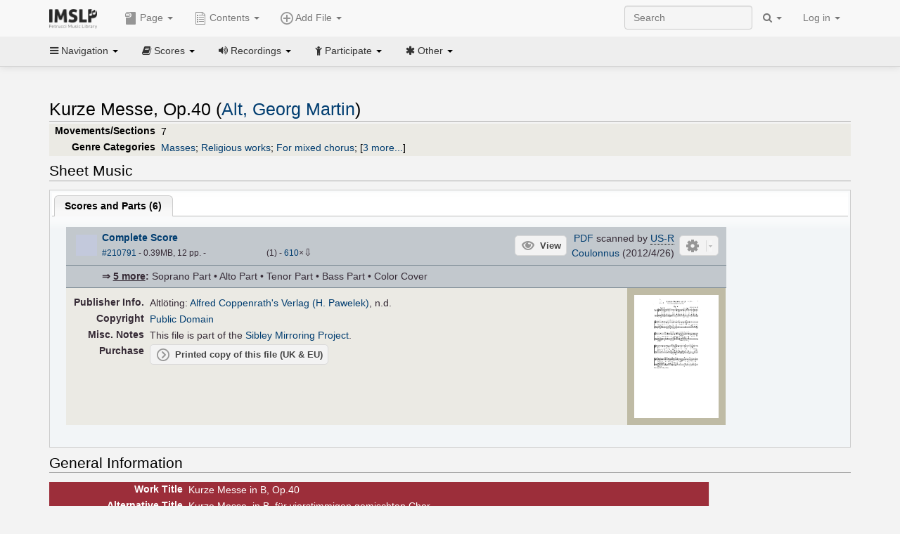

--- FILE ---
content_type: text/html; charset=UTF-8
request_url: https://imslp.org/wiki/Kurze_Messe,_Op.40_(Alt,_Georg_Martin)
body_size: 13421
content:
<!DOCTYPE html>
<html lang="en" dir="ltr" class="client-nojs">
<head>
<title>Kurze Messe, Op.40 (Alt, Georg Martin) - IMSLP</title>
<meta charset="UTF-8" />
<meta name="generator" content="MediaWiki 1.18.1" />
<meta http-equiv="X-UA-Compatible" content="IE=edge" />
<meta name="viewport" content="width=device-width, initial-scale=1, maximum-scale=1" />
<link rel="apple-touch-icon" sizes="180x180" href="/apple-touch-icon.png" />
<link rel="icon" sizes="192x192" href="/android-touch-icon.png" />
<link rel="shortcut icon" href="/favicon.ico" />
<link rel="search" type="application/opensearchdescription+xml" href="/opensearch_desc.php" title="IMSLP (en)" />
<link rel="EditURI" type="application/rsd+xml" href="//imslp.org/api.php?action=rsd" />
<link rel="copyright" href="http://creativecommons.org/licenses/by-sa/4.0/" />
<link rel="alternate" type="application/atom+xml" title="IMSLP Atom feed" href="/index.php?title=Special:RecentChanges&amp;feed=atom" />
<link rel="stylesheet" href="/load.php?debug=false&amp;lang=en&amp;modules=ext.wikiForum%7Cmediawiki.legacy.commonPrint%2Cshared%7Cskins.bootstrapmediawiki&amp;only=styles&amp;skin=bootstrap-mediawiki&amp;*" />
<link rel="stylesheet" href="/skins/bootstrap-mediawiki/font-awesome/css/font-awesome.min.css" />
<link rel="stylesheet" href="/extensions/Slick/slick.css" />
<link rel="stylesheet" href="/extensions/Slick/slick-theme.css" />
<link rel="stylesheet" href="/extensions/common/jscss/flexigrid.css?22.0" />
<link rel="stylesheet" href="/extensions/common/jscss/IMSLPMisc.css?22.0" />
<link rel="stylesheet" href="/skins/bootstrap-mediawiki/submenu/css/bootstrap-submenu.min.css?303" /><meta name="ResourceLoaderDynamicStyles" content="" />
<link rel="stylesheet" href="/load.php?debug=false&amp;lang=en&amp;modules=site&amp;only=styles&amp;skin=bootstrap-mediawiki&amp;*" />
<style>a:lang(ar),a:lang(ckb),a:lang(fa),a:lang(kk-arab),a:lang(mzn),a:lang(ps),a:lang(ur){text-decoration:none}a.new,#quickbar a.new{color:#ba0000}

/* cache key: imslp_wiki:resourceloader:filter:minify-css:4:c88e2bcd56513749bec09a7e29cb3ffa */</style>
<script src="/load.php?debug=false&amp;lang=en&amp;modules=startup&amp;only=scripts&amp;skin=bootstrap-mediawiki&amp;*"></script>
<script>if(window.mw){
	mw.config.set({"wgCanonicalNamespace": "", "wgCanonicalSpecialPageName": false, "wgNamespaceNumber": 0, "wgPageName": "Kurze_Messe,_Op.40_(Alt,_Georg_Martin)", "wgTitle": "Kurze Messe, Op.40 (Alt, Georg Martin)", "wgCurRevisionId": 1558810, "wgArticleId": 352735, "wgIsArticle": true, "wgAction": "view", "wgUserName": null, "wgUserGroups": ["*"], "wgCategories": ["Scores published by Coppenrath", "Sibley Mirroring Project", "Scores", "Alt, Georg Martin", "Early 20th century style", "Early 20th century", "Masses", "Religious works", "For mixed chorus", "Scores featuring mixed chorus", "For unaccompanied chorus", "Latin language", "B-flat major"], "wgBreakFrames": false, "wgRestrictionEdit": [], "wgRestrictionMove": [], "wgVectorEnabledModules": {"collapsiblenav": true, "collapsibletabs": true, "editwarning": false, "expandablesearch": false, "footercleanup": false, "sectioneditlinks": false, "simplesearch": true, "experiments": true}, "wgWikiEditorEnabledModules": {"toolbar": true, "dialogs": true, "hidesig": true, "templateEditor": false, "templates": false, "preview": false, "previewDialog": false, "publish": false, "toc": false}, "userIsMember": false});
}
</script><script>if(window.mw){
	mw.loader.load(["mediawiki.page.startup"]);
}
</script>

<script async src='https://www.googletagmanager.com/gtag/js?id=G-4QW4VCTZ4E'></script>
<script>
	window.dataLayer = window.dataLayer || [];
	function gtag(){dataLayer.push(arguments);}
	gtag('js', new Date());
	gtag('config', 'G-4QW4VCTZ4E');
</script>
<script type="text/javascript">
    (function(c,l,a,r,i,t,y){
        c[a]=c[a]||function(){(c[a].q=c[a].q||[]).push(arguments)};
        t=l.createElement(r);t.async=1;t.src="https://www.clarity.ms/tag/"+i;
        y=l.getElementsByTagName(r)[0];y.parentNode.insertBefore(t,y);
    })(window, document, "clarity", "script", "i36pgsjwfo");
</script></head>
<body class="mediawiki ltr sitedir-ltr ns-0 ns-subject page-Kurze_Messe_Op_40_Alt_Georg_Martin action-view skin-bootstrap-mediawiki">
<script>if(typeof IMSLPMsg=='undefined')IMSLPMsg={};$.extend(IMSLPMsg,{"js-a1":"e-mail address","js-a2":"or","js-a3":"existing IMSLP account name","js-a4":"15","js-b":"e-mail address (required)","js-b1":"E-mail Address","js-c":"IMSLP account name (optional)","js-c1":"IMSLP Account Name","js-d":"Purchase","js-e":"`1 Year`7 `2 Months: $`3.`4 per month, $`5.`6 total.","js-f":"composer category name","js-g":"Please select a composer.","js-h":"Composer category does not exist.","js-i":"Unable to get composer birth year.","js-j":"Composer must have been born more than 10 years ago.","js-k":"Composer: `1, Born: `2, Subscription Period: `3 Years, $`4.`5 total.","js-l":"Invalid e-mail address.","js-m":"No e-mail address provided.","js-n":"No e-mail address or user name provided.","js-o":"This is a `1gift subscription`2.","js-p":"Number of gift subscriptions:","js-q":"Invalid number of gift certificates.","js-r":"Your download will continue in `1 seconds...","js-s":"Click here to continue your download.","js-t":"This user is already a member.  Do you want to continue and add to the membership period?","js-u":"Internal server error.","js-v":"No composer selected.","js-w":"become a member","usegift":"1","pplc":"","unlocknav":"Unlock toolbars","locknav":"Lock toolbars","creditcard":"Credit card","paypal":"PayPal","membdesc":"Membership ($22 per year)","subscribe":"Subscribe","top10below":"Top 10 results below","naxosmoreres":"more results","chgkeyw":"change","naxossearchkey":"Search key:","newfile":"This is a newly submitted file that is available to members only.","memblogin":"<b>Are you a member?  Please <a href=\"\/index.php?title=Special:Userlogin&returnto=`1\">sign in<\/a> to avoid the waiting period.<\/b>","removead":"remove ad","addsheetmusic":"Add Sheet Music","yourownarrangement":"Your Own Arrangement","yourowncomposition":"Your Own Composition","yourownedition":"Your Own Edition","recording":"Recording","addfile":"Add File","addwork":"Add Work","membershipstatus":"Membership status","purchasemembership":"Purchase membership","searchimslpsite":"Search IMSLP site","searchbyimslpindex":"Search by IMSLP index","searchnaxosmusiclibrary":"Search Naxos Music Library","js-cont":"cont.","js-noprevious":"no previous","js-previous":"previous `1","js-nonext":"no next","js-next":"next `1","js-fcs":"Search category...","addscan":"Add Scan","addmanuscript":"Add Manuscript","newcomposition":"New Composition","newarrangement":"New Arrangement","newedition":"New Edition","updatecard":"Update Credit Card","confirmremovecc":"Please confirm credit card removal, all renewing subscriptions will be automatically cancelled.","alipay":"Alipay","dontexpandfileentries":"Don't expand file entries","expandfileentries":"Expand file entries","js-t1":"This user already has a renewing subscription, another subscription cannot be purchased.","js-recur-monthly":"Monthly subscription: $2.99\/mo","js-recur-yearly":"Yearly subscription: $22.00\/yr ($1.83\/mo)","js-pay-bancontact":"Bancontact","js-pay-eps":"eps","js-pay-giropay":"giropay","js-pay-ideal":"iDEAL","js-pay-p24":"Przelewy24","js-pay-sofort":"SOFORT","js-pay-wechat":"WeChat Pay","js-paymentrequiresname":"Please enter your full name to use this payment method:","js-sofortcountry":"Bank account location","js-sofortselecttext":"Select a country","js-paymenttypeyearlyonly":"Only credit cards and Paypal are accepted for a monthly subscription.","membdesc-norecur":"Membership ($`1)","membdesc-monthly":"Membership ($2.99 per month)","app-title":"IMSLP","app-price":"FREE","app-button":"VIEW","app-apple":"On the App Store","app-google":"In Google Play","app-amazon":"On Amazon Appstore","js-promo-year":"1 year","js-promo-years":"`1 years","js-promo-month":"1 month","js-promo-months":"`1 months","js-promo-ptnrbuyamt":"`1 (current balance: `2)","js-promo-codetooshort":"Promo code too short.","js-promo-email":"E-mail","js-promo-customer-email":"Customer e-mail","js-promo-email-required":"E-mail is required.","js-membership-monthly":"Monthly membership: $`1 per month","js-membership-yearly":"Yearly membership: $`1 per year","stripe-membdesc":"Membership ($`1 per year)"});</script><script>IMSLPTOCMsg="Contents";</script>		<div id="adngin-video-0" style="height:0"></div>
		<script src="/skins/bootstrap-mediawiki/submenu/js/bootstrap-submenu.min.js"></script>
		<div class="navbar navbar-default navbar-fixed-top " id="bs-top-navbar" role="navigation">
				<div class="container">
					<!-- .btn-navbar is used as the toggle for collapsed navbar content -->
					<div class="navbar-header">
						<button class="navbar-toggle collapsed" data-toggle="collapse" data-target=".navbar-collapse">
							<span class="sr-only">Toggle navigation</span>
							<span class="icon-bar"></span>
							<span class="icon-bar"></span>
							<span class="icon-bar"></span>
						</button>
														<select id="subnav-select">
								<option selected disabled hidden>Navigation</option><optgroup label=" Navigation"><option value='/wiki/Main_Page'><i class="fa fa-home"></i> Main Page</option><option value='/wiki/Special:RecentChanges'><i class="fa fa-edit"></i> Recent changes</option><option value='/wiki/Special:Random'><i class="fa fa-random"></i> Random page</option></optgroup><optgroup label=" Scores"><option value='/wiki/IMSLP:Difficulty'><i class="fa fa-star"></i> Instrument difficulty</option><option value='/wiki/Category:Composers'><i class="fa fa-sort-alpha-asc"></i> Composers</option><option value='/wiki/Category:People'><i class="fa fa-users"></i> All people</option><option value='/wiki/Category:People_by_nationality'><i class="fa fa-globe"></i> Nationality</option><option value='/wiki/Browse_people_by_time_period'><i class="fa fa-calendar"></i> Time period</option><option value='/wiki/IMSLP:View_Genres'><i class="fa fa-list-ul"></i> Instrumentation/Genre</option><option value='/wiki/Category:Scores_by_publisher'><i class="fa fa-files-o"></i> Publishers</option><option value='/wiki/Category:Works_with_Braille_scores'><i class="fa fa-braille"></i> Braille scores</option></optgroup><optgroup label=" Recordings"><option value='https://imslp.org/index.php?title=Category:People_with_recordings&amp;memberitst=Recordings'><i class="fa fa-sort-alpha-asc"></i> Composers</option><option value='/wiki/Category:Performers'><i class="fa fa-users"></i> Performer name</option><option value='/wiki/Category:Pages_with_commercial_recordings'><i class="fa fa-headphones"></i> Commercial recordings</option></optgroup><optgroup label=" Participate"><option value='/wiki/IMSLP:Contributor_Portal'>Contributor portal</option><option value='' disabled='disabled' class='unclickable'>----</option>
<option value='https://imslp.org/index.php?title=Special:WikiForumNext/recent-discussions//1/4'>Recent discussions</option><option value='https://imslpforums.org'>Forums</option><option value='/wiki/IMSLP:IRC_Access'>Live Chat (IRC)</option><option value='' disabled='disabled' class='unclickable'>----</option>
<option value='/wiki/IMSLP:FAQ'>FAQ</option><option value='/wiki/Help:Contents'>Help</option></optgroup><optgroup label=" Other"><option value='https://imslp.org/index.php?title=Category:Pages_with_parts_for_purchase&amp;simplesubcat=1&amp;launchtab=parts'>Purchase from IMSLP</option><option value='/wiki/IMSLP:Subscriptions'>Purchase membership</option><option value='https://www.paypal.com/cgi-bin/webscr?cmd=_donations&amp;business=payments@imslp.org&amp;item_name=IMSLP+%2F+Petrucci+Music+Library&amp;no_shipping=0&amp;no_note=1&amp;tax=0&amp;currency_code=USD&amp;lc=US&amp;bn=PP-DonationsBF&amp;charset=UTF-8&amp;notify_url=http%3A%2F%2Fimslp.org%2Fimslpscripts%2Fshop%2FPPDonationsIPN.ISCR.php'>Donate</option><option value='/wiki/IMSLP:Site_support'>Supporting IMSLP</option><option value='/wiki/IMSLP:Sponsored_Composers'>Sponsored people</option><option value='' disabled='disabled' class='unclickable'>----</option>
<option value='/wiki/IMSLP:Jobs'>Jobs</option><option value='/wiki/IMSLP:About'>About</option><option value='' disabled='disabled' class='unclickable'>----</option>
<option value='/wiki/IMSLP:Select_Language'>Select language</option><option value='/wiki/Special:Upload'>Upload picture</option><option value='/wiki/IMSLP:Sitemap'>Sitemap</option><option value='/wiki/IMSLP:Privacy_policy'>Privacy policy</option><option value='/wiki/IMSLP:General_disclaimer'>Disclaimers</option></optgroup>								</select>
														<a class="navbar-brand" href="/wiki/Main_Page" title="IMSLP"><img src='/imslp.png' alt='Logo'/></a>
					</div>

					<div class="collapse navbar-collapse" id="bs-mobile-nav">					<ul class="nav navbar-nav" id="page-dropdown"><li class="dropdown"><a class="dropdown-toggle nddm" data-toggle="dropdown"><span class="icon icon11"></span> Page <b class="caret"></b></a><ul class="dropdown-menu "><li ><a href="/wiki/Kurze_Messe,_Op.40_(Alt,_Georg_Martin)" class='nddm selected'><i class="fa fa-file"></i> Page</a><li ><a href="/index.php?title=Special:WikiForum&amp;forum=1&amp;page_assoc=Kurze+Messe%2C+Op.40+%28Alt%2C+Georg+Martin%29" class='nddm '><i class="fa fa-comment"></i> Discuss this piece (0)</a><li ><a href="https://imslpforums.org/viewforum.php?f=37" class='nddm '><i class="fa fa-bug"></i> Report issue</a><li ><a href="/index.php?title=Kurze_Messe,_Op.40_(Alt,_Georg_Martin)&amp;action=edit" class='nddm '><i class="fa fa-file-code-o"></i> View source</a><li ><a href="/index.php?title=Kurze_Messe,_Op.40_(Alt,_Georg_Martin)&amp;action=history" class='nddm '><i class="fa fa-clock-o"></i> History</a><li class='divider'></li>
<li ><a href="/wiki/Special:WhatLinksHere/Kurze_Messe,_Op.40_(Alt,_Georg_Martin)" class='nddm '><i class="fa fa-link"></i> What links here</a><li ><a href="/wiki/Special:RecentChangesLinked/Kurze_Messe,_Op.40_(Alt,_Georg_Martin)" class='nddm '><i class="fa fa-arrows-h"></i> Related changes</a><li ><a href="/index.php?title=Kurze_Messe,_Op.40_(Alt,_Georg_Martin)&amp;printable=yes" class='nddm '><i class="fa fa-print"></i> Printable version</a><li ><a href="/index.php?title=Kurze_Messe,_Op.40_(Alt,_Georg_Martin)&amp;oldid=1558810" class='nddm '><i class="fa fa-anchor"></i> Permanent link</a></ul></li></ul><ul class="nav navbar-nav"><li class="dropdown"><a class="dropdown-toggle nddm" data-toggle="dropdown" data-submenu><span class="icon icon3"></span> Add File <b class="caret"></b></a><ul class="dropdown-menu "><li class="dropdown-submenu"><a class="nddm"><span class="icon icon135"></span> Add Scan</b></a><ul class="dropdown-menu "><span id='wpdd_addscan'></span></ul></li><li class="dropdown-submenu"><a class="nddm"><span class="icon icon145"></span> Add Manuscript</b></a><ul class="dropdown-menu "><span id='wpdd_addmanu'></span></ul></li><li class="dropdown-submenu"><a class="nddm"><span class="icon icon144"></span> New Composition</b></a><ul class="dropdown-menu "><span id='wpdd_addnewcomp'></span></ul></li><li class="dropdown-submenu"><a class="nddm"><span class="icon icon155"></span> New Arrangement</b></a><ul class="dropdown-menu "><span id='wpdd_addnewarr'></span></ul></li><li class="dropdown-submenu"><a class="nddm"><span class="icon icon164"></span> New Edition</b></a><ul class="dropdown-menu "><span id='wpdd_addnewed'></span></ul></li><li class="dropdown-submenu"><a class="nddm"><span class="icon icon129"></span> Recording</b></a><ul class="dropdown-menu "><span id='wpdd_addrec'></span></ul></li></ul></li>						</ul>					<ul class="nav navbar-nav navbar-right" id="logindd">
						<li class="dropdown"><a class="dropdown-toggle nddm" data-toggle="dropdown">Log in <b class="caret"></b></a><ul class="dropdown-menu "><li ><a href="/index.php?title=Special:UserLogin&amp;returnto=Kurze%20Messe%2C%20Op.40%20%28Alt%2C%20Georg%20Martin%29" class='nddm '><i class="fa fa-sign-in"></i> Log in</a><li ><a onclick='return false;' class='nddm navbarlockitem'>navbarlockitem</a><li ><a onclick='return false;' class='nddm navbarexpfileent'>navbarexpfileent</a></ul></li>					</ul><ul class="nav navbar-nav navbar-right"><li class="dropdown"><a class="dropdown-toggle nddm" data-toggle="dropdown"><i class="fa fa-search" id="imslp-search-icon"></i> <b class="caret"></b></a><ul class="dropdown-menu nopullup"><li ><a onclick='return changeSearch(1);' class='nddm '><i class="fa fa-search"></i> Search IMSLP site</a><li ><a onclick='return changeSearch(2);' class='nddm '><i class="fa fa-hashtag"></i> Search by IMSLP index</a></ul></li>					</ul><form class="navbar-search navbar-form navbar-right" onsubmit="return doSearch();">
						<div>
							<input class="form-control" placeholder="Search" title="Search [ctrl-option-f]" accesskey="f" id="searchInput" autocomplete="off">
						</div>
					</form>
					</div>
				</div>
		</div><!-- topbar -->
					<div class="subnav subnav-fixed" id="bs-top-subnav">
				<div class="container">
					<ul class="nav nav-pills">
					<li class="dropdown"><a class="dropdown-toggle nddm" data-toggle="dropdown"><i class="fa fa-bars"></i> Navigation <b class="caret"></b></a><ul class="dropdown-menu "><li ><a href="/wiki/Main_Page" class='nddm '><i class="fa fa-home"></i> Main Page</a><li ><a href="/wiki/Special:RecentChanges" class='nddm '><i class="fa fa-edit"></i> Recent changes</a><li ><a href="/wiki/Special:Random" class='nddm '><i class="fa fa-random"></i> Random page</a></ul></li><li class="dropdown"><a class="dropdown-toggle nddm" data-toggle="dropdown"><i class="fa fa-book"></i> Scores <b class="caret"></b></a><ul class="dropdown-menu "><li ><a href="/wiki/IMSLP:Difficulty" class='nddm '><i class="fa fa-star"></i> Instrument difficulty</a><li ><a href="/wiki/Category:Composers" class='nddm '><i class="fa fa-sort-alpha-asc"></i> Composers</a><li ><a href="/wiki/Category:People" class='nddm '><i class="fa fa-users"></i> All people</a><li ><a href="/wiki/Category:People_by_nationality" class='nddm '><i class="fa fa-globe"></i> Nationality</a><li ><a href="/wiki/Browse_people_by_time_period" class='nddm '><i class="fa fa-calendar"></i> Time period</a><li ><a href="/wiki/IMSLP:View_Genres" class='nddm '><i class="fa fa-list-ul"></i> Instrumentation/Genre</a><li ><a href="/wiki/Category:Scores_by_publisher" class='nddm '><i class="fa fa-files-o"></i> Publishers</a><li ><a href="/wiki/Category:Works_with_Braille_scores" class='nddm '><i class="fa fa-braille"></i> Braille scores</a></ul></li><li class="dropdown"><a class="dropdown-toggle nddm" data-toggle="dropdown"><i class="fa fa-volume-up"></i> Recordings <b class="caret"></b></a><ul class="dropdown-menu "><li ><a href="https://imslp.org/index.php?title=Category:People_with_recordings&amp;memberitst=Recordings" class='nddm '><i class="fa fa-sort-alpha-asc"></i> Composers</a><li ><a href="/wiki/Category:Performers" class='nddm '><i class="fa fa-users"></i> Performer name</a><li ><a href="/wiki/Category:Pages_with_commercial_recordings" class='nddm '><i class="fa fa-headphones"></i> Commercial recordings</a></ul></li><li class="dropdown"><a class="dropdown-toggle nddm" data-toggle="dropdown"><i class="fa fa-child"></i> Participate <b class="caret"></b></a><ul class="dropdown-menu "><li ><a href="/wiki/IMSLP:Contributor_Portal" class='nddm '>Contributor portal</a><li class='divider'></li>
<li ><a href="https://imslp.org/index.php?title=Special:WikiForumNext/recent-discussions//1/4" class='nddm '>Recent discussions</a><li ><a href="https://imslpforums.org" class='nddm '>Forums</a><li ><a href="/wiki/IMSLP:IRC_Access" class='nddm '>Live Chat (IRC)</a><li class='divider'></li>
<li ><a href="/wiki/IMSLP:FAQ" class='nddm '>FAQ</a><li ><a href="/wiki/Help:Contents" class='nddm '>Help</a></ul></li><li class="dropdown"><a class="dropdown-toggle nddm" data-toggle="dropdown"><i class="fa fa-asterisk"></i> Other <b class="caret"></b></a><ul class="dropdown-menu "><li ><a href="https://imslp.org/index.php?title=Category:Pages_with_parts_for_purchase&amp;simplesubcat=1&amp;launchtab=parts" class='nddm '>Purchase from IMSLP</a><li ><a href="/wiki/IMSLP:Subscriptions" class='nddm '>Purchase membership</a><li ><a href="https://www.paypal.com/cgi-bin/webscr?cmd=_donations&amp;business=payments@imslp.org&amp;item_name=IMSLP+%2F+Petrucci+Music+Library&amp;no_shipping=0&amp;no_note=1&amp;tax=0&amp;currency_code=USD&amp;lc=US&amp;bn=PP-DonationsBF&amp;charset=UTF-8&amp;notify_url=http%3A%2F%2Fimslp.org%2Fimslpscripts%2Fshop%2FPPDonationsIPN.ISCR.php" class='nddm '>Donate</a><li ><a href="/wiki/IMSLP:Site_support" class='nddm '>Supporting IMSLP</a><li ><a href="/wiki/IMSLP:Sponsored_Composers" class='nddm '>Sponsored people</a><li class='divider'></li>
<li ><a href="/wiki/IMSLP:Jobs" class='nddm '>Jobs</a><li ><a href="/wiki/IMSLP:About" class='nddm '>About</a><li class='divider'></li>
<li ><a href="/wiki/IMSLP:Select_Language" class='nddm '>Select language</a><li ><a href="/wiki/Special:Upload" class='nddm '>Upload picture</a><li ><a href="/wiki/IMSLP:Sitemap" class='nddm '>Sitemap</a><li ><a href="/wiki/IMSLP:Privacy_policy" class='nddm '>Privacy policy</a><li ><a href="/wiki/IMSLP:General_disclaimer" class='nddm '>Disclaimers</a></ul></li>					</ul>
				</div>
			</div>
					<div id="wiki-outer-body">
			<div id="wiki-body" class="container">
				<div id="adngin-top-0"></div><br />								<span id='mw-js-message-wrapper'></span>
												
				<h1 id="firstHeading" class="firstHeading pagetitle page-header">
					Kurze Messe, Op.40 (Alt, Georg Martin)				</h1>	

				<div class="body"><div lang="en" dir="ltr" class="mw-content-ltr"><div class="wp_header">
<table>
<table>

<tr>
<th><span class="mh555">Movements/Sections</span><span class="ms555">Mov'ts/Sec's</span>
</th>
<td>7
</td></tr>
<tr>
<th>Genre Categories<span class="addpagetag mh555"></span>
</th>
<td><span class="plainlinks"><a rel="nofollow" class="external text" href="https://imslp.org/index.php?title=Category:Masses&amp;transclude=Template:Catintro">Masses</a></span>; <span class="plainlinks"><a rel="nofollow" class="external text" href="https://imslp.org/index.php?title=Category:Religious_works&amp;transclude=Template:Catintro">Religious works</a></span>; <span class="plainlinks"><a rel="nofollow" class="external text" href="https://imslp.org/index.php?title=Category:For_mixed_chorus&amp;transclude=Template:Catintro">For mixed chorus</a></span>; <span class="expandline" title="3 more..."><span class="plainlinks"><a rel="nofollow" class="external text" href="https://imslp.org/index.php?title=Category:Scores_featuring_mixed_chorus&amp;transclude=Template:Catintro">Scores featuring mixed chorus</a></span>; <span class="plainlinks"><a rel="nofollow" class="external text" href="https://imslp.org/index.php?title=Category:For_unaccompanied_chorus&amp;transclude=Template:Catintro">For unaccompanied chorus</a></span>; <span class="plainlinks"><a rel="nofollow" class="external text" href="https://imslp.org/index.php?title=Category:Latin_language&amp;transclude=Template:Catintro">Latin language</a></span></span>
</td></tr></table>
<tr><td></td></tr></table><div style="display:none"><script>JGINITadjhead={"type":1,"worktitle":"Kurze Messe, Op.40","composer":"Alt, Georg Martin","comphref":"\/wiki\/Category:Alt,_Georg_Martin"};JGINITsearchbars={};JGWPPBdefault={"cd":false,"score":false,"amarec":"kurze messe","itunes":"kurze messe","composer":"alt","scorekeywords":"kurze messe","pelink":false,"scoreopts":[],"isbn":false};JGBSPartsnum=0;JGBSAccompnum=0;JGCommRec={};JGaskdonation=0;JGFileTools={"210791":{"010-EXPTS":{"icon":55,"label":"Extract parts","onclick":"http:\/\/partifi.org\/?imslp=210791"},"015-ZIPFILE":{"icon":52,"label":"Download 6 files as ZIP file","onclick":"https:\/\/imslp.org\/wiki\/Special:ZIPFile\/210791\/210792\/210793\/210794\/210795\/210796\/5a21"},"019-SIMILAR":{"icon":6,"label":"Find similar scores","onclick":"https:\/\/www.peachnote.com\/similarity.html?scoreId=IMSLP210791"},"021-UKPR":{"icon":153,"label":"Order a printed copy","onclick":"https:\/\/www.musicprinting.co.uk\/search?q=210791"},"022-PROCFILE":{"admin":true,"icon":196,"label":"Reprocess PDF (Success\/MassProc)","onclick":"\/wiki\/Special:ADT\/resetpdfproc\/210791\/0"},"023-PROCFILE":{"icon":177,"label":"Download processed PDF","onclick":"\/wiki\/Special:GM\/getprocdpdf\/210791"},"025-MANUALPROC":{"admin":true,"icon":196,"label":"Manual PDF processing","onclick":"\/wiki\/Special:GM\/redirecttopdfproc\/210791"},"025-PERMLINK":{"icon":119,"label":"File permlink","onclick":{"type":"prompt","text":"Permlink to file (copy text below)","value":"https:\/\/imslp.org\/wiki\/Special:ReverseLookup\/210791"}},"030-DISCFILE":{"icon":42,"label":"Discuss this file (0)","onclick":"\/index.php?title=Special:WikiForum&writethread=1&page_assoc=Kurze+Messe%2C+Op.40+%28Alt%2C+Georg+Martin%29&frmTitle=IMSLP+%23210791"},"050-EXTRACTTAG":{"admin":true,"label":"Mark extracts","onclick":"*() => IMSLPDialogs.create( 'extracttag', {\"imslpId\":210791,\"description\":\"Complete Score\"})"}},"210792":{"010-EXPTS":{"icon":55,"label":"Extract parts","onclick":"http:\/\/partifi.org\/?imslp=210792"},"015-ZIPFILE":{"icon":52,"label":"Download 6 files as ZIP file","onclick":"https:\/\/imslp.org\/wiki\/Special:ZIPFile\/210791\/210792\/210793\/210794\/210795\/210796\/5a21"},"019-SIMILAR":{"icon":6,"label":"Find similar scores","onclick":"https:\/\/www.peachnote.com\/similarity.html?scoreId=IMSLP210792"},"021-UKPR":{"icon":153,"label":"Order a printed copy","onclick":"https:\/\/www.musicprinting.co.uk\/search?q=210792"},"022-PROCFILE":{"admin":true,"icon":196,"label":"Reprocess PDF (Success\/MassProc)","onclick":"\/wiki\/Special:ADT\/resetpdfproc\/210792\/0"},"023-PROCFILE":{"icon":177,"label":"Download processed PDF","onclick":"\/wiki\/Special:GM\/getprocdpdf\/210792"},"025-MANUALPROC":{"admin":true,"icon":196,"label":"Manual PDF processing","onclick":"\/wiki\/Special:GM\/redirecttopdfproc\/210792"},"025-PERMLINK":{"icon":119,"label":"File permlink","onclick":{"type":"prompt","text":"Permlink to file (copy text below)","value":"https:\/\/imslp.org\/wiki\/Special:ReverseLookup\/210792"}},"030-DISCFILE":{"icon":42,"label":"Discuss this file (0)","onclick":"\/index.php?title=Special:WikiForum&writethread=1&page_assoc=Kurze+Messe%2C+Op.40+%28Alt%2C+Georg+Martin%29&frmTitle=IMSLP+%23210792"},"050-EXTRACTTAG":{"admin":true,"label":"Mark extracts","onclick":"*() => IMSLPDialogs.create( 'extracttag', {\"imslpId\":210792,\"description\":\"Soprano Part\"})"}},"210793":{"010-EXPTS":{"icon":55,"label":"Extract parts","onclick":"http:\/\/partifi.org\/?imslp=210793"},"015-ZIPFILE":{"icon":52,"label":"Download 6 files as ZIP file","onclick":"https:\/\/imslp.org\/wiki\/Special:ZIPFile\/210791\/210792\/210793\/210794\/210795\/210796\/5a21"},"019-SIMILAR":{"icon":6,"label":"Find similar scores","onclick":"https:\/\/www.peachnote.com\/similarity.html?scoreId=IMSLP210793"},"021-UKPR":{"icon":153,"label":"Order a printed copy","onclick":"https:\/\/www.musicprinting.co.uk\/search?q=210793"},"022-PROCFILE":{"admin":true,"icon":196,"label":"Reprocess PDF (Success\/MassProc)","onclick":"\/wiki\/Special:ADT\/resetpdfproc\/210793\/0"},"023-PROCFILE":{"icon":177,"label":"Download processed PDF","onclick":"\/wiki\/Special:GM\/getprocdpdf\/210793"},"025-MANUALPROC":{"admin":true,"icon":196,"label":"Manual PDF processing","onclick":"\/wiki\/Special:GM\/redirecttopdfproc\/210793"},"025-PERMLINK":{"icon":119,"label":"File permlink","onclick":{"type":"prompt","text":"Permlink to file (copy text below)","value":"https:\/\/imslp.org\/wiki\/Special:ReverseLookup\/210793"}},"030-DISCFILE":{"icon":42,"label":"Discuss this file (0)","onclick":"\/index.php?title=Special:WikiForum&writethread=1&page_assoc=Kurze+Messe%2C+Op.40+%28Alt%2C+Georg+Martin%29&frmTitle=IMSLP+%23210793"},"050-EXTRACTTAG":{"admin":true,"label":"Mark extracts","onclick":"*() => IMSLPDialogs.create( 'extracttag', {\"imslpId\":210793,\"description\":\"Alto Part\"})"}},"210794":{"010-EXPTS":{"icon":55,"label":"Extract parts","onclick":"http:\/\/partifi.org\/?imslp=210794"},"015-ZIPFILE":{"icon":52,"label":"Download 6 files as ZIP file","onclick":"https:\/\/imslp.org\/wiki\/Special:ZIPFile\/210791\/210792\/210793\/210794\/210795\/210796\/5a21"},"019-SIMILAR":{"icon":6,"label":"Find similar scores","onclick":"https:\/\/www.peachnote.com\/similarity.html?scoreId=IMSLP210794"},"021-UKPR":{"icon":153,"label":"Order a printed copy","onclick":"https:\/\/www.musicprinting.co.uk\/search?q=210794"},"022-PROCFILE":{"admin":true,"icon":196,"label":"Reprocess PDF (Success\/MassProc)","onclick":"\/wiki\/Special:ADT\/resetpdfproc\/210794\/0"},"023-PROCFILE":{"icon":177,"label":"Download processed PDF","onclick":"\/wiki\/Special:GM\/getprocdpdf\/210794"},"025-MANUALPROC":{"admin":true,"icon":196,"label":"Manual PDF processing","onclick":"\/wiki\/Special:GM\/redirecttopdfproc\/210794"},"025-PERMLINK":{"icon":119,"label":"File permlink","onclick":{"type":"prompt","text":"Permlink to file (copy text below)","value":"https:\/\/imslp.org\/wiki\/Special:ReverseLookup\/210794"}},"030-DISCFILE":{"icon":42,"label":"Discuss this file (0)","onclick":"\/index.php?title=Special:WikiForum&writethread=1&page_assoc=Kurze+Messe%2C+Op.40+%28Alt%2C+Georg+Martin%29&frmTitle=IMSLP+%23210794"},"050-EXTRACTTAG":{"admin":true,"label":"Mark extracts","onclick":"*() => IMSLPDialogs.create( 'extracttag', {\"imslpId\":210794,\"description\":\"Tenor Part\"})"}},"210795":{"010-EXPTS":{"icon":55,"label":"Extract parts","onclick":"http:\/\/partifi.org\/?imslp=210795"},"015-ZIPFILE":{"icon":52,"label":"Download 6 files as ZIP file","onclick":"https:\/\/imslp.org\/wiki\/Special:ZIPFile\/210791\/210792\/210793\/210794\/210795\/210796\/5a21"},"019-SIMILAR":{"icon":6,"label":"Find similar scores","onclick":"https:\/\/www.peachnote.com\/similarity.html?scoreId=IMSLP210795"},"021-UKPR":{"icon":153,"label":"Order a printed copy","onclick":"https:\/\/www.musicprinting.co.uk\/search?q=210795"},"022-PROCFILE":{"admin":true,"icon":196,"label":"Reprocess PDF (Success\/MassProc)","onclick":"\/wiki\/Special:ADT\/resetpdfproc\/210795\/0"},"023-PROCFILE":{"icon":177,"label":"Download processed PDF","onclick":"\/wiki\/Special:GM\/getprocdpdf\/210795"},"025-MANUALPROC":{"admin":true,"icon":196,"label":"Manual PDF processing","onclick":"\/wiki\/Special:GM\/redirecttopdfproc\/210795"},"025-PERMLINK":{"icon":119,"label":"File permlink","onclick":{"type":"prompt","text":"Permlink to file (copy text below)","value":"https:\/\/imslp.org\/wiki\/Special:ReverseLookup\/210795"}},"030-DISCFILE":{"icon":42,"label":"Discuss this file (0)","onclick":"\/index.php?title=Special:WikiForum&writethread=1&page_assoc=Kurze+Messe%2C+Op.40+%28Alt%2C+Georg+Martin%29&frmTitle=IMSLP+%23210795"},"050-EXTRACTTAG":{"admin":true,"label":"Mark extracts","onclick":"*() => IMSLPDialogs.create( 'extracttag', {\"imslpId\":210795,\"description\":\"Bass Part\"})"}},"210796":{"010-EXPTS":{"icon":55,"label":"Extract parts","onclick":"http:\/\/partifi.org\/?imslp=210796"},"015-ZIPFILE":{"icon":52,"label":"Download 6 files as ZIP file","onclick":"https:\/\/imslp.org\/wiki\/Special:ZIPFile\/210791\/210792\/210793\/210794\/210795\/210796\/5a21"},"019-SIMILAR":{"icon":6,"label":"Find similar scores","onclick":"https:\/\/www.peachnote.com\/similarity.html?scoreId=IMSLP210796"},"021-UKPR":{"icon":153,"label":"Order a printed copy","onclick":"https:\/\/www.musicprinting.co.uk\/search?q=210796"},"022-PROCFILE":{"admin":true,"icon":196,"label":"Reprocess PDF (Success\/MassProc)","onclick":"\/wiki\/Special:ADT\/resetpdfproc\/210796\/0"},"023-PROCFILE":{"icon":177,"label":"Download processed PDF","onclick":"\/wiki\/Special:GM\/getprocdpdf\/210796"},"025-MANUALPROC":{"admin":true,"icon":196,"label":"Manual PDF processing","onclick":"\/wiki\/Special:GM\/redirecttopdfproc\/210796"},"025-PERMLINK":{"icon":119,"label":"File permlink","onclick":{"type":"prompt","text":"Permlink to file (copy text below)","value":"https:\/\/imslp.org\/wiki\/Special:ReverseLookup\/210796"}},"030-DISCFILE":{"icon":42,"label":"Discuss this file (0)","onclick":"\/index.php?title=Special:WikiForum&writethread=1&page_assoc=Kurze+Messe%2C+Op.40+%28Alt%2C+Georg+Martin%29&frmTitle=IMSLP+%23210796"},"050-EXTRACTTAG":{"admin":true,"label":"Mark extracts","onclick":"*() => IMSLPDialogs.create( 'extracttag', {\"imslpId\":210796,\"description\":\"Color Cover\"})"}}};JGFileOpts={"210791":{"pl":"LvrnFwpY8N8JtbJzeNIslkqplkXcYJGHZNnZbkgnKdzwiPmUIHuM0Fq6cjtnacZOMhSl1HeDGGjCSeUyD+4gpQ=="},"210792":{"pl":"bNHWXD1XQAgHYqZQnZU2tzSlw82ApJhIPxRiza+v3C3AwlfvsfB3b9kARJ4yFc3ojsPfHZv5CPr+R5lx4+U9BmW7Pk8ccdZFo3PY\/KGtHMk="},"210793":{"pl":"LqWrIkIy6F\/PYQSiBKhESDidem\/vLFSXAtJgfxqpsqDv99FMFogtSpNPyniWY5BLOnI49k1DH3pjLsJ0u+aJcQ=="},"210794":{"pl":"+skmemL5LS8GBicokExPZyzJELXw4dXYh2XAcV\/Lo2ICugh1NYqLiTfyQRGUjnZ0BRpjPGtCkTZ9pT0U9dxyvA=="},"210795":{"pl":"urnG1G3SIXB0RsUCbIUPMfM8havhrrTFI9UvWIH2E15nuJ5w8llYb5ss5qT5CvX7lwBc5eZ5UPB23mMmx3uluA=="},"210796":{"pl":"gt1uALDpCKyQRDsbL2B\/MR+suMi0FQcP0Sr+hO4q38SlXiR6gqVSuApWsVjeJ3edppxiwTZKjg4BI6LiDrV6+g=="}};JGPageUntagged=false;JGPageTags=["masses","ch","la"];JGExtlib={"unl":{"title":"University of Nebraska-Lincoln","handletext":"URL fragment","dataprompt":"opera\/id\/"}};JGMovements={};JGAppBackend="app0.imslp.org:1443";wpTabsShouldShow={"recordings":{"tabAudio1":true,"tabAudio2":true,"tabAudio3":true,"*":true,"\/":false},"scores":{"tabScore1":false,"tabArrTrans":true,"tabScore3":true,"tabScore4":true,"tabScore5":true,"*":false,"\/":0}};wpTitleLegalChars=" %!\"$&'()*,\\-.\\\/0-9:;=?@A-Z\\\\^_`a-z~\\x80-\\xFF+";IMSLPWorkpageTabs={"arrangements":["Arrangements and Transcriptions"],"recordings":["Recordings","Accompaniments","Synthesized\/MIDI"],"scores":["Scores and Parts","Arrangements and Transcriptions","Libretti","Other","Source Files"]};if(typeof IMSLPMsg=='undefined')IMSLPMsg={};$.extend(IMSLPMsg,{});IMSLPLudwig="1";IMSLPRatings={"210791":[10,"1"],"210792":[8,"1"],"210793":[2,"1"],"210794":[0,0],"210795":[0,0],"210796":[0,0]};</script><script>localStorage.setItem("IMSLPcommerceshutdown",JSON.stringify({value:false,exptime:false}))</script></div>
</div><span id="wpaudiosection" style="display:none">
<table id="toc" class="toc"><tr><td><div id="toctitle"><h2>Contents</h2></div>
<ul>
<li class="toclevel-1"><a href="#Performances"><span class="tocnumber">1</span> <span class="toctext">Performances</span></a></li>
<li class="toclevel-1"><a href="#Sheet_Music"><span class="tocnumber">2</span> <span class="toctext">Sheet Music</span></a>
<ul>
<li class="toclevel-2"><a href="#Scores_and_Parts"><span class="tocnumber">2.1</span> <span class="toctext">Scores and Parts</span></a></li>
</ul>
</li>
<li class="toclevel-1"><a href="#General_Information"><span class="tocnumber">3</span> <span class="toctext">General Information</span></a></li>
</ul>
</td></tr></table>
<h2> <span class="mw-headline" id="Performances">Performances</span></h2>
<div id="wpaudio_tabs" class="tabs"><ul class="jsonly" style="display:none"><li id="tabAudio1_tab" style="display:none"><b><a href="#tabAudio1">Recordings (<span id="tabAudio1_ct">0</span>)</a></b></li><li id="tabAudio2_tab" style="display:none"><b><a href="#tabAudio2">Accompaniments (<span id="tabAudio2_ct">0</span>)</a></b></li><li id="tabAudio3_tab" style="display:none"><b><a href="#tabAudio3">Synthesized/MIDI (<span id="tabAudio3_ct">0</span>)</a></b></li></ul><div class="jq-ui-tabs" id="tabAudio1">
<p><span class="na-marker" id="na-tabAudio1" data-type="audio" data-name="Recordings" data-tabid="tabAudio1"></span>
</p>
</div><div class="jq-ui-tabs hide-until-loaded" id="tabAudio2">
<p><span class="na-marker" id="na-tabAudio2" data-type="audio" data-name="Accompaniments" data-tabid="tabAudio2"></span>
</p>
</div><div class="jq-ui-tabs hide-until-loaded" id="tabAudio3">
<p><span class="na-marker" id="na-tabAudio3" data-type="audio" data-name="Synthesized/MIDI" data-tabid="tabAudio3"></span>
</p>
</div></div></span><span id="wpscoresection">
<h2> <span class="mw-headline" id="Sheet_Music">Sheet Music</span></h2>
<div id="wpscore_tabs" class="tabs"><ul class="jsonly" style="display:none"><li id="tabScore1_tab"><b><a href="#tabScore1">Scores and Parts (<span id="tabScore1_ct">6</span>)</a></b></li><li id="tabArrTrans_tab" style="display:none"><b><a href="#tabArrTrans">Arrangements and Transcriptions (<span id="tabArrTrans_ct">0</span>)</a></b></li><li id="tabScore3_tab" style="display:none"><b><a href="#tabScore3">Libretti (<span id="tabScore3_ct">0</span>)</a></b></li><li id="tabScore4_tab" style="display:none"><b><a href="#tabScore4">Other (<span id="tabScore4_ct">0</span>)</a></b></li><li id="tabScore5_tab" style="display:none"><b><a href="#tabScore5">Source Files (<span id="tabScore5_ct">0</span>)</a></b></li></ul><div class="jq-ui-tabs" id="tabScore1"><h3 class="nojs"> <span class="mw-headline" id="Scores_and_Parts">Scores and Parts</span></h3>
<div class="we"><div id="IMSLP210791" class="we_file_first we_fileblock_1">
<div class="we_file_download plainlinks">
<p><b><a rel="nofollow" class="external text" href="https://imslp.org/wiki/Special:ImagefromIndex/210791"><span title="Download this file"><span class="we_file_dlarrwrap"><span class="we_file_dlarrow">&#160;</span></span>Complete Score</span></a></b><br />
<span class="we_file_info2"><span class="hidden"><a href="/images/b/bb/SIBLEY1802.13780.6665-39087011307271score.pdf" class="internal" title="SIBLEY1802.13780.6665-39087011307271score.pdf">*</a></span><a href="/wiki/File:SIBLEY1802.13780.6665-39087011307271score.pdf" title="File:SIBLEY1802.13780.6665-39087011307271score.pdf">#210791</a> - 0.39MB, 12 pp. <span class="mobilehide625">-&#160;<span class='inline-rating star-rating small-star'>
	<span class='current-rating' id='current-rating-210791' style='width:0%;'>0.0/10</span>
	<span id='ratelinks-210791'>
	<a href='javascript:void(0)' id='210791' class='one-star'>2</a>
	<a href='javascript:void(0)' id='210791' class='two-stars'>4</a>
	<a href='javascript:void(0)' id='210791' class='three-stars'>6</a>
	<a href='javascript:void(0)' id='210791' class='four-stars'>8</a>
	<a href='javascript:void(0)' id='210791' class='five-stars'>10</a>
	</span>
</span> (<span id='num-of-ratings-210791'>-</span>)&#160;</span><span class="uctagonly mh900">- <a href="/wiki/Special:IMSLPEditCTag/210791/Kurze_Messe,_Op.40_(Alt,_Georg_Martin)" title="Special:IMSLPEditCTag/210791/Kurze Messe, Op.40 (Alt, Georg Martin)"><span style="color:green">V</span>/<span style="color:green">V</span>/<span style="color:green">V</span></a> </span>- <span title="Total number of downloads: 610"><a href="/wiki/Special:GetFCtrStats/@210791" title="Special:GetFCtrStats/@210791">610</a>×<big>⇩</big></span><span class="ms555"> - <a href="/wiki/User:Coulonnus" title="User:Coulonnus">Coulonnus</a></span></span>
</p>
</div>
<div class="we_file_info mhs">
<p><span class="mh555"><a href="/wiki/IMSLP:File_formats" title="IMSLP:File formats">PDF</a> scanned by <span class="plainlinks"><a rel="nofollow" class="external text" href="http://hdl.handle.net/1802/13780"><span style="border-bottom:1px dotted black" title="Sibley Music Library">US-R</span></a></span><br />
<a href="/wiki/User:Coulonnus" title="User:Coulonnus">Coulonnus</a> (2012/4/26)</span>
</p>
</div>
<div class="we_clear"></div>
</div><div class="we_file_more" id="we_file_more_1" data-block="1">
<p><b>⇒ <u>5 more</u>:</b> Soprano Part • Alto Part • Tenor Part • Bass Part • Color Cover
</p>
</div><div id="IMSLP210792" class="we_file we_fileblock_1 we_file_hideentry">
<div class="we_file_download plainlinks">
<p><b><a rel="nofollow" class="external text" href="https://imslp.org/wiki/Special:ImagefromIndex/210792"><span title="Download this file"><span class="we_file_dlarrwrap"><span class="we_file_dlarrow">&#160;</span></span>Soprano Part</span></a></b><br />
<span class="we_file_info2"><span class="hidden"><a href="/images/8/89/SIBLEY1802.13780.4b15-39087011307271soprano.pdf" class="internal" title="SIBLEY1802.13780.4b15-39087011307271soprano.pdf">*</a></span><a href="/wiki/File:SIBLEY1802.13780.4b15-39087011307271soprano.pdf" title="File:SIBLEY1802.13780.4b15-39087011307271soprano.pdf">#210792</a> - 0.15MB, 4 pp. <span class="mobilehide625">-&#160;<span class='inline-rating star-rating small-star'>
	<span class='current-rating' id='current-rating-210792' style='width:0%;'>0.0/10</span>
	<span id='ratelinks-210792'>
	<a href='javascript:void(0)' id='210792' class='one-star'>2</a>
	<a href='javascript:void(0)' id='210792' class='two-stars'>4</a>
	<a href='javascript:void(0)' id='210792' class='three-stars'>6</a>
	<a href='javascript:void(0)' id='210792' class='four-stars'>8</a>
	<a href='javascript:void(0)' id='210792' class='five-stars'>10</a>
	</span>
</span> (<span id='num-of-ratings-210792'>-</span>)&#160;</span><span class="uctagonly mh900">- <a href="/wiki/Special:IMSLPEditCTag/210792/Kurze_Messe,_Op.40_(Alt,_Georg_Martin)" title="Special:IMSLPEditCTag/210792/Kurze Messe, Op.40 (Alt, Georg Martin)"><span style="color:green">V</span>/<span style="color:green">V</span>/<span style="color:green">V</span></a> </span>- <span title="Total number of downloads: 100"><a href="/wiki/Special:GetFCtrStats/@210792" title="Special:GetFCtrStats/@210792">100</a>×<big>⇩</big></span><span class="ms555"> - <a href="/wiki/User:Coulonnus" title="User:Coulonnus">Coulonnus</a></span></span>
</p>
</div>
<div class="we_file_info mhs">
<p><span class="mh555"><a href="/wiki/IMSLP:File_formats" title="IMSLP:File formats">PDF</a> scanned by <span class="plainlinks"><a rel="nofollow" class="external text" href="http://hdl.handle.net/1802/13780"><span style="border-bottom:1px dotted black" title="Sibley Music Library">US-R</span></a></span><br />
<a href="/wiki/User:Coulonnus" title="User:Coulonnus">Coulonnus</a> (2012/4/26)</span>
</p>
</div>
<div class="we_clear"></div>
</div><div id="IMSLP210793" class="we_file we_fileblock_1 we_file_hideentry">
<div class="we_file_download plainlinks">
<p><b><a rel="nofollow" class="external text" href="https://imslp.org/wiki/Special:ImagefromIndex/210793"><span title="Download this file"><span class="we_file_dlarrwrap"><span class="we_file_dlarrow">&#160;</span></span>Alto Part</span></a></b><br />
<span class="we_file_info2"><span class="hidden"><a href="/images/1/1d/SIBLEY1802.13780.aa72-39087011307271alto.pdf" class="internal" title="SIBLEY1802.13780.aa72-39087011307271alto.pdf">*</a></span><a href="/wiki/File:SIBLEY1802.13780.aa72-39087011307271alto.pdf" title="File:SIBLEY1802.13780.aa72-39087011307271alto.pdf">#210793</a> - 0.15MB, 4 pp. <span class="mobilehide625">-&#160;<span class='inline-rating star-rating small-star'>
	<span class='current-rating' id='current-rating-210793' style='width:0%;'>0.0/10</span>
	<span id='ratelinks-210793'>
	<a href='javascript:void(0)' id='210793' class='one-star'>2</a>
	<a href='javascript:void(0)' id='210793' class='two-stars'>4</a>
	<a href='javascript:void(0)' id='210793' class='three-stars'>6</a>
	<a href='javascript:void(0)' id='210793' class='four-stars'>8</a>
	<a href='javascript:void(0)' id='210793' class='five-stars'>10</a>
	</span>
</span> (<span id='num-of-ratings-210793'>-</span>)&#160;</span><span class="uctagonly mh900">- <a href="/wiki/Special:IMSLPEditCTag/210793/Kurze_Messe,_Op.40_(Alt,_Georg_Martin)" title="Special:IMSLPEditCTag/210793/Kurze Messe, Op.40 (Alt, Georg Martin)"><span style="color:green">V</span>/<span style="color:green">V</span>/<span style="color:green">V</span></a> </span>- <span title="Total number of downloads: 94"><a href="/wiki/Special:GetFCtrStats/@210793" title="Special:GetFCtrStats/@210793">94</a>×<big>⇩</big></span><span class="ms555"> - <a href="/wiki/User:Coulonnus" title="User:Coulonnus">Coulonnus</a></span></span>
</p>
</div>
<div class="we_file_info mhs">
<p><span class="mh555"><a href="/wiki/IMSLP:File_formats" title="IMSLP:File formats">PDF</a> scanned by <span class="plainlinks"><a rel="nofollow" class="external text" href="http://hdl.handle.net/1802/13780"><span style="border-bottom:1px dotted black" title="Sibley Music Library">US-R</span></a></span><br />
<a href="/wiki/User:Coulonnus" title="User:Coulonnus">Coulonnus</a> (2012/4/26)</span>
</p>
</div>
<div class="we_clear"></div>
</div><div id="IMSLP210794" class="we_file we_fileblock_1 we_file_hideentry">
<div class="we_file_download plainlinks">
<p><b><a rel="nofollow" class="external text" href="https://imslp.org/wiki/Special:ImagefromIndex/210794"><span title="Download this file"><span class="we_file_dlarrwrap"><span class="we_file_dlarrow">&#160;</span></span>Tenor Part</span></a></b><br />
<span class="we_file_info2"><span class="hidden"><a href="/images/7/7b/SIBLEY1802.13780.ca51-39087011307271tenor.pdf" class="internal" title="SIBLEY1802.13780.ca51-39087011307271tenor.pdf">*</a></span><a href="/wiki/File:SIBLEY1802.13780.ca51-39087011307271tenor.pdf" title="File:SIBLEY1802.13780.ca51-39087011307271tenor.pdf">#210794</a> - 0.18MB, 4 pp. <span class="mobilehide625">-&#160;<span class='inline-rating star-rating small-star'>
	<span class='current-rating' id='current-rating-210794' style='width:0%;'>0.0/10</span>
	<span id='ratelinks-210794'>
	<a href='javascript:void(0)' id='210794' class='one-star'>2</a>
	<a href='javascript:void(0)' id='210794' class='two-stars'>4</a>
	<a href='javascript:void(0)' id='210794' class='three-stars'>6</a>
	<a href='javascript:void(0)' id='210794' class='four-stars'>8</a>
	<a href='javascript:void(0)' id='210794' class='five-stars'>10</a>
	</span>
</span> (<span id='num-of-ratings-210794'>-</span>)&#160;</span><span class="uctagonly mh900">- <a href="/wiki/Special:IMSLPEditCTag/210794/Kurze_Messe,_Op.40_(Alt,_Georg_Martin)" title="Special:IMSLPEditCTag/210794/Kurze Messe, Op.40 (Alt, Georg Martin)"><span style="color:green">V</span>/<span style="color:green">V</span>/<span style="color:green">V</span></a> </span>- <span title="Total number of downloads: 81"><a href="/wiki/Special:GetFCtrStats/@210794" title="Special:GetFCtrStats/@210794">81</a>×<big>⇩</big></span><span class="ms555"> - <a href="/wiki/User:Coulonnus" title="User:Coulonnus">Coulonnus</a></span></span>
</p>
</div>
<div class="we_file_info mhs">
<p><span class="mh555"><a href="/wiki/IMSLP:File_formats" title="IMSLP:File formats">PDF</a> scanned by <span class="plainlinks"><a rel="nofollow" class="external text" href="http://hdl.handle.net/1802/13780"><span style="border-bottom:1px dotted black" title="Sibley Music Library">US-R</span></a></span><br />
<a href="/wiki/User:Coulonnus" title="User:Coulonnus">Coulonnus</a> (2012/4/26)</span>
</p>
</div>
<div class="we_clear"></div>
</div><div id="IMSLP210795" class="we_file we_fileblock_1 we_file_hideentry">
<div class="we_file_download plainlinks">
<p><b><a rel="nofollow" class="external text" href="https://imslp.org/wiki/Special:ImagefromIndex/210795"><span title="Download this file"><span class="we_file_dlarrwrap"><span class="we_file_dlarrow">&#160;</span></span>Bass Part</span></a></b><br />
<span class="we_file_info2"><span class="hidden"><a href="/images/6/66/SIBLEY1802.13780.f1b3-39087011307271bass.pdf" class="internal" title="SIBLEY1802.13780.f1b3-39087011307271bass.pdf">*</a></span><a href="/wiki/File:SIBLEY1802.13780.f1b3-39087011307271bass.pdf" title="File:SIBLEY1802.13780.f1b3-39087011307271bass.pdf">#210795</a> - 0.16MB, 4 pp. <span class="mobilehide625">-&#160;<span class='inline-rating star-rating small-star'>
	<span class='current-rating' id='current-rating-210795' style='width:0%;'>0.0/10</span>
	<span id='ratelinks-210795'>
	<a href='javascript:void(0)' id='210795' class='one-star'>2</a>
	<a href='javascript:void(0)' id='210795' class='two-stars'>4</a>
	<a href='javascript:void(0)' id='210795' class='three-stars'>6</a>
	<a href='javascript:void(0)' id='210795' class='four-stars'>8</a>
	<a href='javascript:void(0)' id='210795' class='five-stars'>10</a>
	</span>
</span> (<span id='num-of-ratings-210795'>-</span>)&#160;</span><span class="uctagonly mh900">- <a href="/wiki/Special:IMSLPEditCTag/210795/Kurze_Messe,_Op.40_(Alt,_Georg_Martin)" title="Special:IMSLPEditCTag/210795/Kurze Messe, Op.40 (Alt, Georg Martin)"><span style="color:green">V</span>/<span style="color:green">V</span>/<span style="color:green">V</span></a> </span>- <span title="Total number of downloads: 83"><a href="/wiki/Special:GetFCtrStats/@210795" title="Special:GetFCtrStats/@210795">83</a>×<big>⇩</big></span><span class="ms555"> - <a href="/wiki/User:Coulonnus" title="User:Coulonnus">Coulonnus</a></span></span>
</p>
</div>
<div class="we_file_info mhs">
<p><span class="mh555"><a href="/wiki/IMSLP:File_formats" title="IMSLP:File formats">PDF</a> scanned by <span class="plainlinks"><a rel="nofollow" class="external text" href="http://hdl.handle.net/1802/13780"><span style="border-bottom:1px dotted black" title="Sibley Music Library">US-R</span></a></span><br />
<a href="/wiki/User:Coulonnus" title="User:Coulonnus">Coulonnus</a> (2012/4/26)</span>
</p>
</div>
<div class="we_clear"></div>
</div><div id="IMSLP210796" class="we_file we_fileblock_1 we_file_hideentry">
<div class="we_file_download plainlinks">
<p><b><a rel="nofollow" class="external text" href="https://imslp.org/wiki/Special:ImagefromIndex/210796"><span title="Download this file"><span class="we_file_dlarrwrap"><span class="we_file_dlarrow">&#160;</span></span>Color Cover</span></a></b><br />
<span class="we_file_info2"><span class="hidden"><a href="/images/7/78/PMLP352735-AltCoverSibley1802.13780.pdf" class="internal" title="PMLP352735-AltCoverSibley1802.13780.pdf">*</a></span><a href="/wiki/File:PMLP352735-AltCoverSibley1802.13780.pdf" title="File:PMLP352735-AltCoverSibley1802.13780.pdf">#210796</a> - 0.65MB, 1 pp. <span class="mobilehide625">-&#160;<span class='inline-rating star-rating small-star'>
	<span class='current-rating' id='current-rating-210796' style='width:0%;'>0.0/10</span>
	<span id='ratelinks-210796'>
	<a href='javascript:void(0)' id='210796' class='one-star'>2</a>
	<a href='javascript:void(0)' id='210796' class='two-stars'>4</a>
	<a href='javascript:void(0)' id='210796' class='three-stars'>6</a>
	<a href='javascript:void(0)' id='210796' class='four-stars'>8</a>
	<a href='javascript:void(0)' id='210796' class='five-stars'>10</a>
	</span>
</span> (<span id='num-of-ratings-210796'>-</span>)&#160;</span><span class="uctagonly mh900">- <a href="/wiki/Special:IMSLPEditCTag/210796/Kurze_Messe,_Op.40_(Alt,_Georg_Martin)" title="Special:IMSLPEditCTag/210796/Kurze Messe, Op.40 (Alt, Georg Martin)"><span style="color:green">V</span>/<span style="color:green">V</span>/<span style="color:green">V</span></a> </span>- <span title="Total number of downloads: 90"><a href="/wiki/Special:GetFCtrStats/@210796" title="Special:GetFCtrStats/@210796">90</a>×<big>⇩</big></span><span class="ms555"> - <a href="/wiki/User:Coulonnus" title="User:Coulonnus">Coulonnus</a></span></span>
</p>
</div>
<div class="we_file_info mhs">
<p><span class="mh555"><a href="/wiki/IMSLP:File_formats" title="IMSLP:File formats">PDF</a> scanned by <span class="plainlinks"><a rel="nofollow" class="external text" href="http://hdl.handle.net/1802/13780"><span style="border-bottom:1px dotted black" title="Sibley Music Library">US-R</span></a></span><br />
<a href="/wiki/User:Coulonnus" title="User:Coulonnus">Coulonnus</a> (2012/4/26)</span>
</p>
</div>
<div class="we_clear"></div>
</div><table class="we_edition_info gainlayout"><tr><td class="we_edition_info_i gainlayout">
<table border="0" style="border-collapse:collapse">

<tr>
<th>Pub<span class="mh555">lisher</span><span class="ms555">.</span> Info.
</th>
<td>Altlöting: <a href="/wiki/Coppenrath" title="Coppenrath">Alfred Coppenrath's Verlag (H. Pawelek)</a><!--ASL0-->, n.d.
</td></tr>
<tr>
<th>Copyright
</th>
<td><div class="plainlinks"><a href="/wiki/IMSLP:Public_Domain" title="IMSLP:Public Domain" class="mw-redirect">Public Domain</a><span class="noanon">&#160;<small>[<a rel="nofollow" class="external text" href="http://imslp.org/index.php?title=Special:IMSLPMassTagger&amp;indexes=210791/210792/210793/210794/210795/210796">tag</a>/<a rel="nofollow" class="external text" href="http://imslp.org/index.php?title=Special:IMSLPMassImageDelete&amp;indexes=210791/210792/210793/210794/210795/210796">del</a>/<span id="fmrglnk" data-pdfstr="210791//210792//210793//210794//210795//210796/"><a rel="nofollow" class="external text" href="http://imslp.org">mrg</a></span>]</small></span></div>
</td></tr>
<tr>
<th>Misc. Notes
</th>
<td>This file is part of the <a href="/wiki/IMSLP:Sibley_Mirroring_Project" title="IMSLP:Sibley Mirroring Project">Sibley Mirroring Project</a>.
</td></tr>
<tr>
<th><span class="mh555">Purchase</span>
</th>
<td><div class="imslpd_purchase mh555" title="210791">Javascript is required for this feature.</div><script>JGINITsearchbars['210791']={};</script>
</td></tr></table>
</td><td style="padding:0"><div class="we_thumb"><a href="/wiki/File:SIBLEY1802.13780.6665-39087011307271score.pdf" class="image"><img data-src="//cdn.imslp.org/images/thumb/pdfs/bb/ac8bc6a9d3f59254104744d20bb38e9aedb47470.png" width="120" height="auto" /></a></div></td></tr></table></div><span class="na-marker" id="na-tabScore1" data-type="score" data-name="Scores and Parts" data-tabid="tabScore1"></span>
</div><div class="jq-ui-tabs hide-until-loaded" id="tabArrTrans">
<p><span class="na-marker" id="na-tabArrTrans" data-type="score" data-name="Arrangements and Transcriptions" data-tabid="tabArrTrans"></span>
</p>
</div><div class="jq-ui-tabs hide-until-loaded" id="tabScore3">
<p><span class="na-marker" id="na-tabScore3" data-type="score" data-name="Libretti" data-tabid="tabScore3"></span>
</p>
</div><div class="jq-ui-tabs hide-until-loaded" id="tabScore4">
<p><span class="na-marker" id="na-tabScore4" data-type="score" data-name="Other" data-tabid="tabScore4"></span>
</p>
</div><div class="jq-ui-tabs hide-until-loaded" id="tabScore5">
<p><span class="na-marker" id="na-tabScore5" data-type="source" data-name="Source Files" data-tabid="tabScore5"></span>
</p>
</div></div></span><span class="nojs2"><b>Javascript is required to submit files.</b></span><div id="adngin-in_content1-0"></div>
<h2> <span class="mw-headline" id="General_Information">General Information</span></h2>
<div class="wi_body" style="width:100%">
<table border="0">

<tr>
<th class="wi_head">Work Title
</th>
<td class="wi_head" style="width:100%">Kurze Messe in B, Op.40
</td></tr>
<tr>
<th class="wi_head">Alt<span class="mh555">ernative</span><span class="ms555">.</span> Title
</th>
<td class="wi_head">Kurze Messe, in B, für vierstimmigen gemischten Chor
</td></tr>
<tr>
<th>Composer
</th>
<td><a href="/wiki/Category:Alt,_Georg_Martin" title="Category:Alt, Georg Martin">Alt, Georg Martin</a>
</td></tr>
<tr>
<th><span class="mh555">Opus/Catalogue Number</span><span class="ms555">Op./Cat. No.</span>
</th>
<td>Op.40
</td></tr>
<tr>
<th><span class="mh555">Internal Reference Number</span><span class="ms555">Internal Ref. No.</span>
</th>
<td>IGA 1
</td></tr>
<tr>
<th>Key
</th>
<td>B-flat major
</td></tr>
<tr>
<th><span class="mh555">Movements/Sections</span><span class="ms555">Mov'ts/Sec's</span>
</th>
<td>7
</td></tr>
<tr>
<th>Language
</th>
<td>Latin
</td></tr>
<tr>
<th><span class="mh555">Composer Time Period</span><span class="ms555">Comp. Period</span>
</th>
<td><a href="/wiki/Category:Early_20th_century" title="Category:Early 20th century">Early 20th century</a>
</td></tr>
<tr>
<th>Piece Style
</th>
<td><a href="/wiki/Category:Early_20th_century_style" title="Category:Early 20th century style">Early 20th century</a>
</td></tr>
<tr>
<th>Instrumentation
</th>
<td>Mixed Chorus
</td></tr></table>
</div>

<!-- 
NewPP limit report
Preprocessor node count: 346/1000000
Post-expand include size: 26386/4194304 bytes
Template argument size: 199/4194304 bytes
Expensive parser function count: 1/100
-->

<!-- Saved in parser cache with key imslp_wiki:pcache:idhash:352735-0!*!0!!en!2!* and timestamp 20260129005542 -->
</div><div class="printfooter">
Retrieved from "<a href="http://imslp.org/index.php?title=Kurze_Messe,_Op.40_(Alt,_Georg_Martin)&amp;oldid=1558810">http://imslp.org/index.php?title=Kurze_Messe,_Op.40_(Alt,_Georg_Martin)&amp;oldid=1558810</a>"</div>
				</div>
				<br /><div id="adngin-bottom-0"></div>
								<div class="category-links">
				<!-- catlinks -->
				<div id='catlinks' class='catlinks'><div id="mw-normal-catlinks"><a href="/wiki/Special:Categories" title="Special:Categories">Categories</a>: <ul><li><a href="/wiki/Category:Scores_published_by_Coppenrath" title="Category:Scores published by Coppenrath">Scores published by Coppenrath</a></li><li><a href="/wiki/Category:Sibley_Mirroring_Project" title="Category:Sibley Mirroring Project">Sibley Mirroring Project</a></li><li><a href="/wiki/Category:Scores" title="Category:Scores">Scores</a></li><li><a href="/wiki/Category:Alt,_Georg_Martin" title="Category:Alt, Georg Martin">Alt, Georg Martin</a></li><li><a href="/wiki/Category:Early_20th_century_style" title="Category:Early 20th century style">Early 20th century style</a></li><li><a href="/wiki/Category:Early_20th_century" title="Category:Early 20th century">Early 20th century</a></li><li><a href="/wiki/Category:Masses" title="Category:Masses">Masses</a></li><li><a href="/wiki/Category:Religious_works" title="Category:Religious works">Religious works</a></li><li><a href="/wiki/Category:For_mixed_chorus" title="Category:For mixed chorus">For mixed chorus</a></li><li><a href="/wiki/Category:Scores_featuring_mixed_chorus" title="Category:Scores featuring mixed chorus">Scores featuring mixed chorus</a></li><li><a href="/wiki/Category:For_unaccompanied_chorus" title="Category:For unaccompanied chorus">For unaccompanied chorus</a></li><li><a href="/wiki/Category:Latin_language" title="Category:Latin language">Latin language</a></li><li><a href="/wiki/Category:B-flat_major" title="Category:B-flat major">B-flat major</a></li></ul></div></div>				<!-- /catlinks -->
				</div>
															</div><!-- container -->
		</div>
		<div class="bottom">
			<div class="container">
				<footer>
					<p>Content is available under the <a href="http://creativecommons.org/licenses/by-sa/4.0/">Creative Commons Attribution-ShareAlike 4.0 License</a>
						&bull; Page visited <a href="/wiki/Special:GetFCtrStats/=Kurze_Messe%2C_Op.40_%28Alt%2C_Georg_Martin%29">4,951 times</a> &bull; Powered by <a href="http://mediawiki.org">MediaWiki</a>
						&bull; <a href="/wiki/Special:SwitchSkin/vector/Kurze%20Messe%2C%20Op.40%20%28Alt%2C%20Georg%20Martin%29">Switch back to classic skin</a> 
					</p>
				</footer>
			</div><!-- container -->
		</div><!-- bottom -->
<!-- Quantcast --><noscript>
<div style="display:none;">
<img src="//pixel.quantserve.com/pixel/p-y4EbkRgwvQNQ8.gif" border="0" height="1" width="1" alt="Quantcast"/>
</div>
</noscript><!-- EndQ -->
		<script src="/load.php?debug=false&amp;lang=en&amp;modules=skins.bootstrapmediawiki&amp;only=scripts&amp;skin=bootstrap-mediawiki&amp;*"></script>
<script>if(window.mw){
	mw.loader.load(["mediawiki.user", "mediawiki.util", "mediawiki.page.ready", "mediawiki.legacy.wikibits", "mediawiki.legacy.ajax"]);
}
</script>
<script>wgUserPermissions={"delete":false,"copyrightreview":false};</script>
<script src="/extensions/Slick/slick.min.js?303"></script>
<script src="/extensions/common/jscss/IMSLPJS.D.js?22.0&amp;303"></script>
<script src="/load.php?debug=false&amp;lang=en&amp;modules=site&amp;only=scripts&amp;skin=bootstrap-mediawiki&amp;*"></script>
<script>if(window.mw){
	mw.user.options.set({"ccmeonemails":0,"cols":80,"date":"default","diffonly":0,"disablemail":0,"disablesuggest":0,"editfont":"default","editondblclick":0,"editsection":1,"editsectiononrightclick":0,"enotifminoredits":0,"enotifrevealaddr":0,"enotifusertalkpages":1,"enotifwatchlistpages":0,"extendwatchlist":0,"externaldiff":0,"externaleditor":0,"fancysig":0,"forceeditsummary":0,"gender":"unknown","hideminor":0,"hidepatrolled":0,"highlightbroken":1,"imagesize":2,"justify":0,"math":1,"minordefault":0,"newpageshidepatrolled":0,"nocache":0,"noconvertlink":0,"norollbackdiff":0,"numberheadings":0,"previewonfirst":0,"previewontop":1,"quickbar":5,"rcdays":7,"rclimit":50,"rememberpassword":0,"rows":25,"searchlimit":20,"showhiddencats":0,"showjumplinks":1,"shownumberswatching":1,"showtoc":1,"showtoolbar":1,"skin":"bootstrapmediawiki","stubthreshold":0,"thumbsize":2,"underline":2,"uselivepreview":0,"usenewrc":0,"watchcreations":0,"watchdefault":0,"watchdeletion":0,"watchlistdays":3,
	"watchlisthideanons":0,"watchlisthidebots":0,"watchlisthideliu":0,"watchlisthideminor":0,"watchlisthideown":0,"watchlisthidepatrolled":0,"watchmoves":0,"wllimit":250,"vector-simplesearch":1,"usebetatoolbar":1,"usebetatoolbar-cgd":1,"variant":"en","language":"en","searchNs0":true,"searchNs1":false,"searchNs2":false,"searchNs3":false,"searchNs4":false,"searchNs5":false,"searchNs6":false,"searchNs7":false,"searchNs8":false,"searchNs9":false,"searchNs10":false,"searchNs11":false,"searchNs12":false,"searchNs13":false,"searchNs14":false,"searchNs15":false});;mw.user.tokens.set({"editToken":"+\\","watchToken":false});;mw.loader.state({"user.options":"ready","user.tokens":"ready"});
	
	/* cache key: imslp_wiki:resourceloader:filter:minify-js:4:45d954c684379ca2eadbb9deef51c133 */
}
</script><!-- Served in 0.358 secs. --><!--[if lt IE 9]>  
    <script src="/skins/bootstrap-mediawiki/ie8/html5shiv.js"></script>
    <script src="/skins/bootstrap-mediawiki/ie8/respond.min.js"></script>
<![endif]-->
		</body>
		<!-- Cached 20260129005542 -->
</html>
		